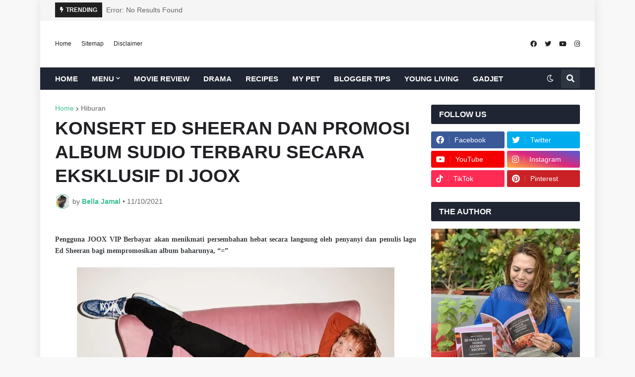

--- FILE ---
content_type: text/html; charset=utf-8
request_url: https://www.google.com/recaptcha/api2/aframe
body_size: 257
content:
<!DOCTYPE HTML><html><head><meta http-equiv="content-type" content="text/html; charset=UTF-8"></head><body><script nonce="lmUYK_3Kb6cL9tKEIrPX5A">/** Anti-fraud and anti-abuse applications only. See google.com/recaptcha */ try{var clients={'sodar':'https://pagead2.googlesyndication.com/pagead/sodar?'};window.addEventListener("message",function(a){try{if(a.source===window.parent){var b=JSON.parse(a.data);var c=clients[b['id']];if(c){var d=document.createElement('img');d.src=c+b['params']+'&rc='+(localStorage.getItem("rc::a")?sessionStorage.getItem("rc::b"):"");window.document.body.appendChild(d);sessionStorage.setItem("rc::e",parseInt(sessionStorage.getItem("rc::e")||0)+1);localStorage.setItem("rc::h",'1768768846855');}}}catch(b){}});window.parent.postMessage("_grecaptcha_ready", "*");}catch(b){}</script></body></html>